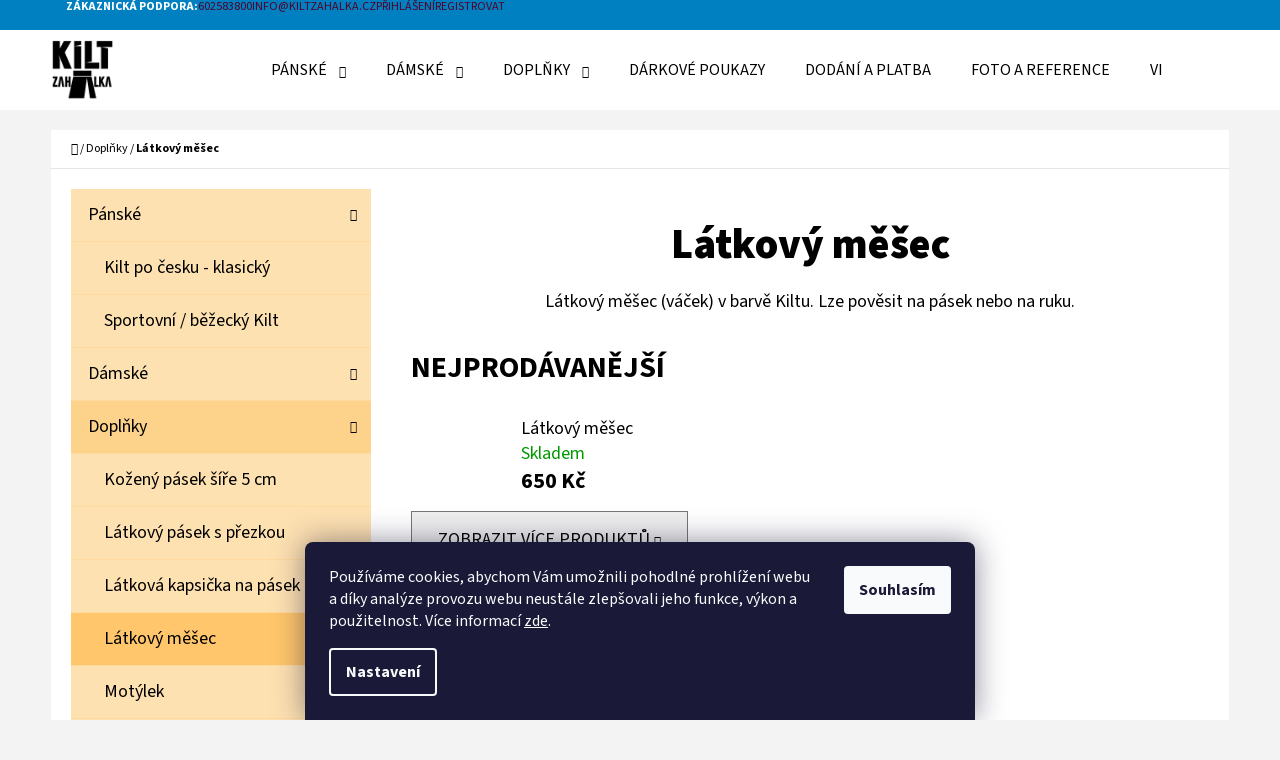

--- FILE ---
content_type: text/html; charset=utf-8
request_url: https://www.kiltzahalka.cz/latkovy-mesec/
body_size: 15101
content:
<!doctype html><html lang="cs" dir="ltr" class="header-background-light external-fonts-loaded"><head><meta charset="utf-8" /><meta name="viewport" content="width=device-width,initial-scale=1" /><title>Látkový měšec - Kilt Zahálka</title><link rel="preconnect" href="https://cdn.myshoptet.com" /><link rel="dns-prefetch" href="https://cdn.myshoptet.com" /><link rel="preload" href="https://cdn.myshoptet.com/prj/dist/master/cms/libs/jquery/jquery-1.11.3.min.js" as="script" /><link href="https://cdn.myshoptet.com/prj/dist/master/cms/templates/frontend_templates/shared/css/font-face/source-sans-3.css" rel="stylesheet"><link href="https://cdn.myshoptet.com/prj/dist/master/shop/dist/font-shoptet-07.css.f1e192a968656344461e.css" rel="stylesheet"><script>
dataLayer = [];
dataLayer.push({'shoptet' : {
    "pageId": 736,
    "pageType": "category",
    "currency": "CZK",
    "currencyInfo": {
        "decimalSeparator": ",",
        "exchangeRate": 1,
        "priceDecimalPlaces": 2,
        "symbol": "K\u010d",
        "symbolLeft": 0,
        "thousandSeparator": " "
    },
    "language": "cs",
    "projectId": 365196,
    "category": {
        "guid": "a8f9b38c-b13c-11ea-a6c2-b8ca3a6063f8",
        "path": "Dopl\u0148ky | L\u00e1tkov\u00fd m\u011b\u0161ec",
        "parentCategoryGuid": "2a648227-d7b1-11e0-9a5c-feab5ed617ed"
    },
    "cartInfo": {
        "id": null,
        "freeShipping": false,
        "freeShippingFrom": 1900,
        "leftToFreeGift": {
            "formattedPrice": "0 K\u010d",
            "priceLeft": 0
        },
        "freeGift": false,
        "leftToFreeShipping": {
            "priceLeft": 1900,
            "dependOnRegion": 0,
            "formattedPrice": "1 900 K\u010d"
        },
        "discountCoupon": [],
        "getNoBillingShippingPrice": {
            "withoutVat": 0,
            "vat": 0,
            "withVat": 0
        },
        "cartItems": [],
        "taxMode": "ORDINARY"
    },
    "cart": [],
    "customer": {
        "priceRatio": 1,
        "priceListId": 1,
        "groupId": null,
        "registered": false,
        "mainAccount": false
    }
}});
dataLayer.push({'cookie_consent' : {
    "marketing": "denied",
    "analytics": "denied"
}});
document.addEventListener('DOMContentLoaded', function() {
    shoptet.consent.onAccept(function(agreements) {
        if (agreements.length == 0) {
            return;
        }
        dataLayer.push({
            'cookie_consent' : {
                'marketing' : (agreements.includes(shoptet.config.cookiesConsentOptPersonalisation)
                    ? 'granted' : 'denied'),
                'analytics': (agreements.includes(shoptet.config.cookiesConsentOptAnalytics)
                    ? 'granted' : 'denied')
            },
            'event': 'cookie_consent'
        });
    });
});
</script>
<meta property="og:type" content="website"><meta property="og:site_name" content="kiltzahalka.cz"><meta property="og:url" content="https://www.kiltzahalka.cz/latkovy-mesec/"><meta property="og:title" content="Látkový měšec - Kilt Zahálka"><meta name="author" content="Kilt Zahálka"><meta name="web_author" content="Shoptet.cz"><meta name="dcterms.rightsHolder" content="www.kiltzahalka.cz"><meta name="robots" content="index,follow"><meta property="og:image" content="https://www.kiltzahalka.cz/user/categories/orig/mesec1.jpg"><meta property="og:description" content="Látkový měšec, Kilt Zahálka"><meta name="description" content="Látkový měšec, Kilt Zahálka"><style>:root {--color-primary: #530127;--color-primary-h: 332;--color-primary-s: 98%;--color-primary-l: 16%;--color-primary-hover: #3b001b;--color-primary-hover-h: 333;--color-primary-hover-s: 100%;--color-primary-hover-l: 12%;--color-secondary: #ffcc00;--color-secondary-h: 48;--color-secondary-s: 100%;--color-secondary-l: 50%;--color-secondary-hover: #cda300;--color-secondary-hover-h: 48;--color-secondary-hover-s: 100%;--color-secondary-hover-l: 40%;--color-tertiary: #0080c0;--color-tertiary-h: 200;--color-tertiary-s: 100%;--color-tertiary-l: 38%;--color-tertiary-hover: #fee1b1;--color-tertiary-hover-h: 37;--color-tertiary-hover-s: 97%;--color-tertiary-hover-l: 85%;--color-header-background: #ffffff;--template-font: "Source Sans 3";--template-headings-font: "Source Sans 3";--header-background-url: url("[data-uri]");--cookies-notice-background: #1A1937;--cookies-notice-color: #F8FAFB;--cookies-notice-button-hover: #f5f5f5;--cookies-notice-link-hover: #27263f;--templates-update-management-preview-mode-content: "Náhled aktualizací šablony je aktivní pro váš prohlížeč."}</style>
    
    <link href="https://cdn.myshoptet.com/prj/dist/master/shop/dist/main-07.less.c8160a44f18ce73c6ada.css" rel="stylesheet" />
            <link href="https://cdn.myshoptet.com/prj/dist/master/shop/dist/mobile-header-v1-07.less.23b2809130373fb5df48.css" rel="stylesheet" />
    
    <script>var shoptet = shoptet || {};</script>
    <script src="https://cdn.myshoptet.com/prj/dist/master/shop/dist/main-3g-header.js.05f199e7fd2450312de2.js"></script>
<!-- User include --><!-- project html code header -->
<!-- Google tag (gtag.js) -->
<script async src="https://www.googletagmanager.com/gtag/js?id=AW-1055946309">
</script>
<script>
  window.dataLayer = window.dataLayer || [];
  function gtag(){dataLayer.push(arguments);}
  gtag('js', new Date());

  gtag('config', 'AW-1055946309');
</script>
<!-- /User include --><link rel="shortcut icon" href="/favicon.ico" type="image/x-icon" /><link rel="canonical" href="https://www.kiltzahalka.cz/latkovy-mesec/" /></head><body class="desktop id-736 in-latkovy-mesec template-07 type-category multiple-columns-body columns-3 ums_forms_redesign--off ums_a11y_category_page--on ums_discussion_rating_forms--off ums_flags_display_unification--on ums_a11y_login--off mobile-header-version-1"><noscript>
    <style>
        #header {
            padding-top: 0;
            position: relative !important;
            top: 0;
        }
        .header-navigation {
            position: relative !important;
        }
        .overall-wrapper {
            margin: 0 !important;
        }
        body:not(.ready) {
            visibility: visible !important;
        }
    </style>
    <div class="no-javascript">
        <div class="no-javascript__title">Musíte změnit nastavení vašeho prohlížeče</div>
        <div class="no-javascript__text">Podívejte se na: <a href="https://www.google.com/support/bin/answer.py?answer=23852">Jak povolit JavaScript ve vašem prohlížeči</a>.</div>
        <div class="no-javascript__text">Pokud používáte software na blokování reklam, může být nutné povolit JavaScript z této stránky.</div>
        <div class="no-javascript__text">Děkujeme.</div>
    </div>
</noscript>

        <div id="fb-root"></div>
        <script>
            window.fbAsyncInit = function() {
                FB.init({
//                    appId            : 'your-app-id',
                    autoLogAppEvents : true,
                    xfbml            : true,
                    version          : 'v19.0'
                });
            };
        </script>
        <script async defer crossorigin="anonymous" src="https://connect.facebook.net/cs_CZ/sdk.js"></script>    <div class="siteCookies siteCookies--bottom siteCookies--dark js-siteCookies" role="dialog" data-testid="cookiesPopup" data-nosnippet>
        <div class="siteCookies__form">
            <div class="siteCookies__content">
                <div class="siteCookies__text">
                    Používáme cookies, abychom Vám umožnili pohodlné prohlížení webu a díky analýze provozu webu neustále zlepšovali jeho funkce, výkon a použitelnost. Více informací <a href="https://365196.myshoptet.com/podminky-ochrany-osobnich-udaju/" target="_blank" rel="noopener noreferrer">zde</a>.
                </div>
                <p class="siteCookies__links">
                    <button class="siteCookies__link js-cookies-settings" aria-label="Nastavení cookies" data-testid="cookiesSettings">Nastavení</button>
                </p>
            </div>
            <div class="siteCookies__buttonWrap">
                                <button class="siteCookies__button js-cookiesConsentSubmit" value="all" aria-label="Přijmout cookies" data-testid="buttonCookiesAccept">Souhlasím</button>
            </div>
        </div>
        <script>
            document.addEventListener("DOMContentLoaded", () => {
                const siteCookies = document.querySelector('.js-siteCookies');
                document.addEventListener("scroll", shoptet.common.throttle(() => {
                    const st = document.documentElement.scrollTop;
                    if (st > 1) {
                        siteCookies.classList.add('siteCookies--scrolled');
                    } else {
                        siteCookies.classList.remove('siteCookies--scrolled');
                    }
                }, 100));
            });
        </script>
    </div>
<a href="#content" class="skip-link sr-only">Přejít na obsah</a><div class="overall-wrapper"><div class="user-action"><div class="container"><div class="user-action-in"><button type="button" class="btn toggle-window-arr hide-content-windows">Zpět <span>do obchodu</span></button><div class="user-action-login"><h2 id="loginHeading">Přihlášení k vašemu účtu</h2><div id="customerLogin"><form action="/action/Customer/Login/" method="post" id="formLoginIncluded" class="csrf-enabled formLogin" data-testid="formLogin"><input type="hidden" name="referer" value="" /><div class="form-group"><div class="input-wrapper email js-validated-element-wrapper no-label"><input type="email" name="email" class="form-control" autofocus placeholder="E-mailová adresa (např. jan@novak.cz)" data-testid="inputEmail" autocomplete="email" required /></div></div><div class="form-group"><div class="input-wrapper password js-validated-element-wrapper no-label"><input type="password" name="password" class="form-control" placeholder="Heslo" data-testid="inputPassword" autocomplete="current-password" required /><span class="no-display">Nemůžete vyplnit toto pole</span><input type="text" name="surname" value="" class="no-display" /></div></div><div class="form-group"><div class="login-wrapper"><button type="submit" class="btn btn-secondary btn-text btn-login" data-testid="buttonSubmit">Přihlásit se</button><div class="password-helper"><a href="/registrace/" class="toggle-window" data-target="register" data-testid="signup" rel="nofollow">Nová registrace</a><a href="/klient/zapomenute-heslo/" rel="nofollow">Zapomenuté heslo</a></div></div></div></form>
</div></div><div class="user-action-register place-registration-here"><h2>Registrace</h2><div class="loader static"></div></div></div>
</div></div><div class="top-navigation-bar" data-testid="topNavigationBar"><div class="container"><div class="top-navigation-bar-left"></div><div class="top-navigation-bar-right"><strong>Zákaznická podpora:</strong><a href="tel:602583800" class="project-phone" aria-label="Zavolat na 602583800" data-testid="contactboxPhone"><span>602583800</span></a><a href="mailto:info@kiltzahalka.cz" class="project-email" data-testid="contactboxEmail"><span>info@kiltzahalka.cz</span></a><a href="/login/?backTo=%2Flatkovy-mesec%2F" class="top-nav-button top-nav-button-login primary login toggle-window" data-target="login" data-testid="signin" rel="nofollow"><span>Přihlášení</span></a><a href="/registrace/" class="top-nav-button top-nav-button-register secondary toggle-window" data-target="register" data-testid="headerSignup" rel="nofollow"><span>Registrovat</span></a></div></div></div>
<header id="header"><div class="container navigation-wrapper"><div class="site-name"><a href="/" data-testid="linkWebsiteLogo"><img src="https://cdn.myshoptet.com/usr/www.kiltzahalka.cz/user/logos/kilt_zah__lka_logo_bw_-_men____-1.jpg" alt="Kilt Zahálka" fetchpriority="low" /></a></div><nav id="navigation" aria-label="Hlavní menu" data-collapsible="true"><div class="navigation-in menu"><ul class="menu-level-1" role="menubar" data-testid="headerMenuItems"><li class="menu-item-706 ext" role="none"><a href="/panske-2/" data-testid="headerMenuItem" role="menuitem" aria-haspopup="true" aria-expanded="false"><b>Pánské</b><span class="submenu-arrow"></span></a><ul class="menu-level-2" aria-label="Pánské" tabindex="-1" role="menu"><li class="menu-item-718" role="none"><a href="/kilt-po-cesku/" data-image="https://cdn.myshoptet.com/usr/www.kiltzahalka.cz/user/categories/thumb/dsc4138-1.jpg" data-testid="headerMenuItem" role="menuitem"><span>Kilt po česku - klasický</span></a>
                        </li><li class="menu-item-721" role="none"><a href="/sportovni-bezecky-kilt/" data-image="https://cdn.myshoptet.com/usr/www.kiltzahalka.cz/user/categories/thumb/sportovn___kilt_-_zelen___kostka.jpg" data-testid="headerMenuItem" role="menuitem"><span>Sportovní / běžecký Kilt</span></a>
                        </li></ul></li>
<li class="menu-item-700 ext" role="none"><a href="/damske/" data-testid="headerMenuItem" role="menuitem" aria-haspopup="true" aria-expanded="false"><b>Dámské</b><span class="submenu-arrow"></span></a><ul class="menu-level-2" aria-label="Dámské" tabindex="-1" role="menu"><li class="menu-item-694" role="none"><a href="/damska-zavinovaci-sukne/" data-image="https://cdn.myshoptet.com/usr/www.kiltzahalka.cz/user/categories/thumb/kilt-damska-suknem1.jpg" data-testid="headerMenuItem" role="menuitem"><span>Zavinovací sukně s páskem</span></a>
                        </li></ul></li>
<li class="menu-item-674 ext" role="none"><a href="/doplnky-2/" data-testid="headerMenuItem" role="menuitem" aria-haspopup="true" aria-expanded="false"><b>Doplňky</b><span class="submenu-arrow"></span></a><ul class="menu-level-2" aria-label="Doplňky" tabindex="-1" role="menu"><li class="menu-item-724" role="none"><a href="/kozeny-pasek/" data-image="https://cdn.myshoptet.com/usr/www.kiltzahalka.cz/user/categories/thumb/pc249751-1.jpg" data-testid="headerMenuItem" role="menuitem"><span>Kožený pásek šíře 5 cm</span></a>
                        </li><li class="menu-item-730" role="none"><a href="/latkovy-pasek-s-prezkou/" data-image="https://cdn.myshoptet.com/usr/www.kiltzahalka.cz/user/categories/thumb/kilt-latkovy-pasek1.jpg" data-testid="headerMenuItem" role="menuitem"><span>Látkový pásek s přezkou</span></a>
                        </li><li class="menu-item-733" role="none"><a href="/latkova-kapsicka/" data-image="https://cdn.myshoptet.com/usr/www.kiltzahalka.cz/user/categories/thumb/img_20220528_093105.jpg" data-testid="headerMenuItem" role="menuitem"><span>Látková kapsička na pásek</span></a>
                        </li><li class="menu-item-736 active" role="none"><a href="/latkovy-mesec/" data-image="https://cdn.myshoptet.com/usr/www.kiltzahalka.cz/user/categories/thumb/mesec1.jpg" data-testid="headerMenuItem" role="menuitem"><span>Látkový měšec</span></a>
                        </li><li class="menu-item-739" role="none"><a href="/motylek/" data-image="https://cdn.myshoptet.com/usr/www.kiltzahalka.cz/user/categories/thumb/dsc4207.jpg" data-testid="headerMenuItem" role="menuitem"><span>Motýlek</span></a>
                        </li><li class="menu-item-742" role="none"><a href="/kvetina-latkova/" data-image="https://cdn.myshoptet.com/usr/www.kiltzahalka.cz/user/categories/thumb/motylek-kytka.jpg" data-testid="headerMenuItem" role="menuitem"><span>Květina látková</span></a>
                        </li><li class="menu-item-786" role="none"><a href="/bosoboty-leguano/" data-image="https://cdn.myshoptet.com/usr/www.kiltzahalka.cz/user/categories/thumb/leguano_aktiv_sonnengelb_01.jpg" data-testid="headerMenuItem" role="menuitem"><span>Bosoboty leguano</span></a>
                        </li></ul></li>
<li class="menu-item-751" role="none"><a href="/darkove-poukazy/" data-testid="headerMenuItem" role="menuitem" aria-expanded="false"><b>Dárkové poukazy</b></a></li>
<li class="menu-item-766" role="none"><a href="/jak-nakupovat/" data-testid="headerMenuItem" role="menuitem" aria-expanded="false"><b>Dodání a platba</b></a></li>
<li class="menu-item-712" role="none"><a href="/reference/" data-testid="headerMenuItem" role="menuitem" aria-expanded="false"><b>FOTO a reference</b></a></li>
<li class="menu-item-757" role="none"><a href="/video-a-clanky/" data-testid="headerMenuItem" role="menuitem" aria-expanded="false"><b>Video a články</b></a></li>
<li class="menu-item-790" role="none"><a href="/seznamme-se/" data-testid="headerMenuItem" role="menuitem" aria-expanded="false"><b>Seznamme se</b></a></li>
<li class="menu-item-793" role="none"><a href="/jak-se-zmerit/" data-testid="headerMenuItem" role="menuitem" aria-expanded="false"><b>Jak se změřit</b></a></li>
<li class="menu-item-760" role="none"><a href="/spolupracujeme-a-podporujeme/" data-testid="headerMenuItem" role="menuitem" aria-expanded="false"><b>Spolupracujeme a podporujeme</b></a></li>
<li class="menu-item-39" role="none"><a href="/obchodni-podminky/" data-testid="headerMenuItem" role="menuitem" aria-expanded="false"><b>Obchodní podmínky</b></a></li>
<li class="menu-item-691" role="none"><a href="/podminky-ochrany-osobnich-udaju/" data-testid="headerMenuItem" role="menuitem" aria-expanded="false"><b>Ochrana osobních údajů</b></a></li>
<li class="menu-item-29" role="none"><a href="/kontakty/" data-testid="headerMenuItem" role="menuitem" aria-expanded="false"><b>Kontakty</b></a></li>
</ul>
    <ul class="navigationActions" role="menu">
                            <li role="none">
                                    <a href="/login/?backTo=%2Flatkovy-mesec%2F" rel="nofollow" data-testid="signin" role="menuitem"><span>Přihlášení</span></a>
                            </li>
                        </ul>
</div><span class="navigation-close"></span></nav><div class="menu-helper" data-testid="hamburgerMenu"><span>Více</span></div>

    <div class="navigation-buttons">
        <a href="#" class="toggle-window" data-target="search" data-testid="linkSearchIcon"><span class="sr-only">Hledat</span></a>
        <a href="/kosik/" class="toggle-window cart-count" data-target="cart" data-testid="headerCart" rel="nofollow" aria-haspopup="dialog" aria-expanded="false" aria-controls="cart-widget"><span class="sr-only">Nákupní košík</span></a>
        <a href="#" class="toggle-window" data-target="navigation" data-testid="hamburgerMenu"><span class="sr-only">Menu</span></a>
    </div>

</div></header><!-- / header -->


<div id="content-wrapper" class="container content-wrapper">
    
                                <div class="breadcrumbs navigation-home-icon-wrapper" itemscope itemtype="https://schema.org/BreadcrumbList">
                                                                            <span id="navigation-first" data-basetitle="Kilt Zahálka" itemprop="itemListElement" itemscope itemtype="https://schema.org/ListItem">
                <a href="/" itemprop="item" class="navigation-home-icon"><span class="sr-only" itemprop="name">Domů</span></a>
                <span class="navigation-bullet">/</span>
                <meta itemprop="position" content="1" />
            </span>
                                <span id="navigation-1" itemprop="itemListElement" itemscope itemtype="https://schema.org/ListItem">
                <a href="/doplnky-2/" itemprop="item" data-testid="breadcrumbsSecondLevel"><span itemprop="name">Doplňky</span></a>
                <span class="navigation-bullet">/</span>
                <meta itemprop="position" content="2" />
            </span>
                                            <span id="navigation-2" itemprop="itemListElement" itemscope itemtype="https://schema.org/ListItem" data-testid="breadcrumbsLastLevel">
                <meta itemprop="item" content="https://www.kiltzahalka.cz/latkovy-mesec/" />
                <meta itemprop="position" content="3" />
                <span itemprop="name" data-title="Látkový měšec">Látkový měšec</span>
            </span>
            </div>
            
    <div class="content-wrapper-in">
                                                <aside class="sidebar sidebar-left"  data-testid="sidebarMenu">
                                                                                                <div class="sidebar-inner">
                                                                                                        <div class="box box-bg-variant box-categories">    <div class="skip-link__wrapper">
        <span id="categories-start" class="skip-link__target js-skip-link__target sr-only" tabindex="-1">&nbsp;</span>
        <a href="#categories-end" class="skip-link skip-link--start sr-only js-skip-link--start">Přeskočit kategorie</a>
    </div>




<div id="categories"><div class="categories cat-01 expandable expanded" id="cat-706"><div class="topic"><a href="/panske-2/">Pánské<span class="cat-trigger">&nbsp;</span></a></div>

                    <ul class=" expanded">
                                        <li >
                <a href="/kilt-po-cesku/">
                    Kilt po česku - klasický
                                    </a>
                                                                </li>
                                <li >
                <a href="/sportovni-bezecky-kilt/">
                    Sportovní / běžecký Kilt
                                    </a>
                                                                </li>
                </ul>
    </div><div class="categories cat-02 expandable external" id="cat-700"><div class="topic"><a href="/damske/">Dámské<span class="cat-trigger">&nbsp;</span></a></div>

    </div><div class="categories cat-01 expandable active expanded" id="cat-674"><div class="topic child-active"><a href="/doplnky-2/">Doplňky<span class="cat-trigger">&nbsp;</span></a></div>

                    <ul class=" active expanded">
                                        <li >
                <a href="/kozeny-pasek/">
                    Kožený pásek šíře 5 cm
                                    </a>
                                                                </li>
                                <li >
                <a href="/latkovy-pasek-s-prezkou/">
                    Látkový pásek s přezkou
                                    </a>
                                                                </li>
                                <li >
                <a href="/latkova-kapsicka/">
                    Látková kapsička na pásek
                                    </a>
                                                                </li>
                                <li class="
                active                                                 ">
                <a href="/latkovy-mesec/">
                    Látkový měšec
                                    </a>
                                                                </li>
                                <li >
                <a href="/motylek/">
                    Motýlek
                                    </a>
                                                                </li>
                                <li >
                <a href="/kvetina-latkova/">
                    Květina látková
                                    </a>
                                                                </li>
                                <li >
                <a href="/bosoboty-leguano/">
                    Bosoboty leguano
                                    </a>
                                                                </li>
                </ul>
    </div><div class="categories cat-02 expanded" id="cat-751"><div class="topic"><a href="/darkove-poukazy/">Dárkové poukazy<span class="cat-trigger">&nbsp;</span></a></div></div></div>

    <div class="skip-link__wrapper">
        <a href="#categories-start" class="skip-link skip-link--end sr-only js-skip-link--end" tabindex="-1" hidden>Přeskočit kategorie</a>
        <span id="categories-end" class="skip-link__target js-skip-link__target sr-only" tabindex="-1">&nbsp;</span>
    </div>
</div>
                                                                        <div class="banner"><div class="banner-wrapper banner31"><a href="https://www.kiltzahalka.cz/reference/" data-ec-promo-id="169" class="extended-empty" ><img data-src="https://cdn.myshoptet.com/usr/www.kiltzahalka.cz/user/banners/foto_a_reference2.jpg?66753bb8" src="data:image/svg+xml,%3Csvg%20width%3D%22315%22%20height%3D%22103%22%20xmlns%3D%22http%3A%2F%2Fwww.w3.org%2F2000%2Fsvg%22%3E%3C%2Fsvg%3E" fetchpriority="low" alt="Foto a reference od zákazníků" width="315" height="103" /><span class="extended-banner-texts"></span></a></div></div>
                                            <div class="banner"><div class="banner-wrapper banner35"><a href="https://www.kiltzahalka.cz/kilt-po-cesku/" data-ec-promo-id="180" class="extended-empty" ><img data-src="https://cdn.myshoptet.com/usr/www.kiltzahalka.cz/user/banners/str__nky_-_obr__zek.jpg?67249627" src="data:image/svg+xml,%3Csvg%20width%3D%22315%22%20height%3D%22206%22%20xmlns%3D%22http%3A%2F%2Fwww.w3.org%2F2000%2Fsvg%22%3E%3C%2Fsvg%3E" fetchpriority="low" alt="Kilt - Originální dárek pro muže" width="315" height="206" /><span class="extended-banner-texts"></span></a></div></div>
                                                                </div>
                                                            </aside>
                            <main id="content" class="content narrow">
                            <div class="category-top">
            <h1 class="category-title" data-testid="titleCategory">Látkový měšec</h1>
            <div class="category-perex">
        <p>Látkový měšec (váček) v barvě Kiltu. Lze pověsit na pásek nebo na ruku.</p>
    </div>
                    
                                
            <div class="products-top-wrapper" aria-labelledby="productsTopHeading">
    <h2 id="productsTopHeading" class="products-top-header">Nejprodávanější</h2>
    <div id="productsTop" class="products products-inline products-top">
        
                    
                                <div class="product active" aria-hidden="false">
    <div class="p" data-micro="product" data-micro-product-id="109" data-testid="productItem">
            <a href="/latkovy-mesec-2/" class="image" aria-hidden="true" tabindex="-1">
        <img src="data:image/svg+xml,%3Csvg%20width%3D%22100%22%20height%3D%22100%22%20xmlns%3D%22http%3A%2F%2Fwww.w3.org%2F2000%2Fsvg%22%3E%3C%2Fsvg%3E" alt="Mesec1" data-micro-image="https://cdn.myshoptet.com/usr/www.kiltzahalka.cz/user/shop/big/109-1_mesec1.jpg?6276b34b" width="100" height="100"  data-src="https://cdn.myshoptet.com/usr/www.kiltzahalka.cz/user/shop/related/109-1_mesec1.jpg?6276b34b" fetchpriority="low" />
                    <meta id="ogImageProducts" property="og:image" content="https://cdn.myshoptet.com/usr/www.kiltzahalka.cz/user/shop/big/109-1_mesec1.jpg?6276b34b" />
                <meta itemprop="image" content="https://cdn.myshoptet.com/usr/www.kiltzahalka.cz/user/shop/big/109-1_mesec1.jpg?6276b34b">
        <div class="extra-flags">
            

    

        </div>
    </a>
        <div class="p-in">
            <div class="p-in-in">
                <a
    href="/latkovy-mesec-2/"
    class="name"
    data-micro="url">
    <span data-micro="name" data-testid="productCardName">
          Látkový měšec    </span>
</a>
                <div class="ratings-wrapper">
                                                                        <div class="availability">
            <span style="color:#009901">
                Skladem            </span>
                                                            </div>
                                    <span class="no-display" data-micro="sku">109</span>
                    </div>
                                            </div>
            

<div class="p-bottom no-buttons">
    <div class="offers" data-micro="offer"
    data-micro-price="650.00"
    data-micro-price-currency="CZK"
            data-micro-availability="https://schema.org/InStock"
    >
        <div class="prices">
            <span class="price-standard-wrapper price-standard-wrapper-placeholder">&nbsp;</span>
    
    
            <div class="price price-final" data-testid="productCardPrice">
        <strong>
                                        650 Kč
                    </strong>
            

        
    </div>
            
</div>
            </div>
</div>
        </div>
    </div>
</div>
    </div>
    <div class="button-wrapper">
        <button class="chevron-after chevron-down-after toggle-top-products btn"
            type="button"
            aria-expanded="false"
            aria-controls="productsTop"
            data-label-show="Zobrazit více produktů"
            data-label-hide="Zobrazit méně produktů">
            Zobrazit více produktů        </button>
    </div>
</div>
    </div>
<div class="category-content-wrapper">
                                        <div id="category-header" class="category-header">
    <div class="listSorting js-listSorting">
        <h2 class="sr-only" id="listSortingHeading">Řazení produktů</h2>
        <ul class="listSorting__controls" aria-labelledby="listSortingHeading">
                                            <li>
                    <button
                        type="button"
                        id="listSortingControl-price"
                        class="listSorting__control listSorting__control--current"
                        data-sort="price"
                        data-url="https://www.kiltzahalka.cz/latkovy-mesec/?order=price"
                        aria-label="Nejlevnější - Aktuálně nastavené řazení" aria-disabled="true">
                        Nejlevnější
                    </button>
                </li>
                                            <li>
                    <button
                        type="button"
                        id="listSortingControl--price"
                        class="listSorting__control"
                        data-sort="-price"
                        data-url="https://www.kiltzahalka.cz/latkovy-mesec/?order=-price"
                        >
                        Nejdražší
                    </button>
                </li>
                                            <li>
                    <button
                        type="button"
                        id="listSortingControl-bestseller"
                        class="listSorting__control"
                        data-sort="bestseller"
                        data-url="https://www.kiltzahalka.cz/latkovy-mesec/?order=bestseller"
                        >
                        Nejprodávanější
                    </button>
                </li>
                                            <li>
                    <button
                        type="button"
                        id="listSortingControl-name"
                        class="listSorting__control"
                        data-sort="name"
                        data-url="https://www.kiltzahalka.cz/latkovy-mesec/?order=name"
                        >
                        Abecedně
                    </button>
                </li>
                    </ul>
    </div>

    </div>
                            <div id="filters-wrapper"><div id="filters-default-position" data-filters-default-position="trash"></div><div class="filters-wrapper"><div class="filters-unveil-button-wrapper" data-testid='buttonOpenFilter'><a href="#" class="btn btn-default unveil-button" data-unveil="filters" data-text="Zavřít filtr">Otevřít filtr </a></div><div id="filters" class="filters"><div class="slider-wrapper"><h4><span>Cena</span></h4><div class="slider-header"><span class="from"><span id="min">650</span> Kč</span><span class="to"><span id="max">651</span> Kč</span></div><div class="slider-content"><div id="slider" class="param-price-filter"></div></div><span id="currencyExchangeRate" class="no-display">1</span><span id="categoryMinValue" class="no-display">650</span><span id="categoryMaxValue" class="no-display">651</span></div><form action="/action/ProductsListing/setPriceFilter/" method="post" id="price-filter-form"><fieldset id="price-filter"><input type="hidden" value="650" name="priceMin" id="price-value-min" /><input type="hidden" value="651" name="priceMax" id="price-value-max" /><input type="hidden" name="referer" value="/latkovy-mesec/" /></fieldset></form><div class="filter-sections"></div></div></div></div>
        
        <h2 id="productsListHeading" class="sr-only" tabindex="-1">Výpis produktů</h2>

        <div id="products" class="products products-page products-block" data-testid="productCards">
                            
    
                
                                                            <div class="product">
    <div class="p" data-micro="product" data-micro-product-id="109" data-micro-identifier="51466502-b4b0-11ea-a13c-0cc47a6c9370" data-testid="productItem">
                    <a href="/latkovy-mesec-2/" class="image">
                <img src="https://cdn.myshoptet.com/usr/www.kiltzahalka.cz/user/shop/detail/109-1_mesec1.jpg?6276b34b
" alt="Mesec1" data-micro-image="https://cdn.myshoptet.com/usr/www.kiltzahalka.cz/user/shop/big/109-1_mesec1.jpg?6276b34b" width="423" height="318"  fetchpriority="high" />
                                    <meta id="ogImage" property="og:image" content="https://cdn.myshoptet.com/usr/www.kiltzahalka.cz/user/shop/big/109-1_mesec1.jpg?6276b34b" />
                                                                                                                                    
            </a>
        
        <div class="p-in">

            <div class="p-in-in">
                <a href="/latkovy-mesec-2/" class="name" data-micro="url">
                    <span data-micro="name" data-testid="productCardName">
                          Látkový měšec                    </span>
                </a>
                
                            </div>

            <div class="p-bottom">
                
                <div data-micro="offer"
    data-micro-price="650.00"
    data-micro-price-currency="CZK"
            data-micro-availability="https://schema.org/InStock"
    >
                    <div class="prices">
                                                                                
                                <span class="price-standard-wrapper">&nbsp;</span>
                            
                        
                        
                        
                                <div class="price price-final" data-testid="productCardPrice">
        <strong>
                                        650 Kč
                    </strong>
            

        
    </div>
                                                    

                        
                                                    

                    </div>

                    

                                            <div class="p-tools">
                                                            <form action="/action/Cart/addCartItem/" method="post" class="pr-action csrf-enabled">
                                    <input type="hidden" name="language" value="cs" />
                                                                            <input type="hidden" name="priceId" value="118" />
                                                                        <input type="hidden" name="productId" value="109" />
                                                                            
<span class="quantity">
    <span
        class="increase-tooltip js-increase-tooltip"
        data-trigger="manual"
        data-container="body"
        data-original-title="Není možné zakoupit více než 9999 ks."
        aria-hidden="true"
        role="tooltip"
        data-testid="tooltip">
    </span>

    <span
        class="decrease-tooltip js-decrease-tooltip"
        data-trigger="manual"
        data-container="body"
        data-original-title="Minimální množství, které lze zakoupit, je 1 ks."
        aria-hidden="true"
        role="tooltip"
        data-testid="tooltip">
    </span>
    <label>
        <input
            type="number"
            name="amount"
            value="1"
            class="amount"
            autocomplete="off"
            data-decimals="0"
                        step="1"
            min="1"
            max="9999"
            aria-label="Množství"
            data-testid="cartAmount"/>
    </label>

    <button
        class="increase"
        type="button"
        aria-label="Zvýšit množství o 1"
        data-testid="increase">
            <span class="increase__sign">&plus;</span>
    </button>

    <button
        class="decrease"
        type="button"
        aria-label="Snížit množství o 1"
        data-testid="decrease">
            <span class="decrease__sign">&minus;</span>
    </button>
</span>
                                                                        <button type="submit" class="btn btn-cart add-to-cart-button" data-testid="buttonAddToCart" aria-label="Do košíku Látkový měšec"><span class="sr-only">Do košíku</span></button>
                                </form>
                                                                                    
                                                                                            <a href="/latkovy-mesec-2/" class="btn btn-primary" aria-hidden="true" tabindex="-1">Detail</a>
                                                    </div>
                    
                                                        

                </div>

            </div>

        </div>

        

                    <span class="no-display" data-micro="sku">109</span>
    
    </div>
</div>
                        </div>
        <div class="listingControls" aria-labelledby="listingControlsHeading">
    <h3 id="listingControlsHeading" class="sr-only">Ovládací prvky výpisu</h3>

    
    <div class="itemsTotal">
        <strong>1</strong> položek celkem    </div>

    </div>
        </div>
                    </main>
    </div>
    
                                
    
                    <div id="cart-widget" class="content-window cart-window" role="dialog" aria-hidden="true">
                <div class="content-window-in cart-window-in">
                                <button type="button" class="btn toggle-window-arr toggle-window" data-target="cart" data-testid="backToShop" aria-controls="cart-widget">Zpět <span>do obchodu</span></button>
                        <div class="container place-cart-here">
                        <div class="loader-overlay">
                            <div class="loader"></div>
                        </div>
                    </div>
                </div>
            </div>
            <div class="content-window search-window" itemscope itemtype="https://schema.org/WebSite">
                <meta itemprop="headline" content="Látkový měšec"/><meta itemprop="url" content="https://www.kiltzahalka.cz"/><meta itemprop="text" content="Látkový měšec, Kilt Zahálka"/>                <div class="content-window-in search-window-in">
                                <button type="button" class="btn toggle-window-arr toggle-window" data-target="search" data-testid="backToShop" aria-controls="cart-widget">Zpět <span>do obchodu</span></button>
                        <div class="container">
                        <div class="search"><h2>Co potřebujete najít?</h2><form action="/action/ProductSearch/prepareString/" method="post"
    id="formSearchForm" class="search-form compact-form js-search-main"
    itemprop="potentialAction" itemscope itemtype="https://schema.org/SearchAction" data-testid="searchForm">
    <fieldset>
        <meta itemprop="target"
            content="https://www.kiltzahalka.cz/vyhledavani/?string={string}"/>
        <input type="hidden" name="language" value="cs"/>
        
            
<input
    type="search"
    name="string"
        class="query-input form-control search-input js-search-input lg"
    placeholder="Napište, co hledáte"
    autocomplete="off"
    required
    itemprop="query-input"
    aria-label="Vyhledávání"
    data-testid="searchInput"
>
            <button type="submit" class="btn btn-default btn-arrow-right btn-lg" data-testid="searchBtn"><span class="sr-only">Hledat</span></button>
        
    </fieldset>
</form>
<h3>Doporučujeme</h3><div class="recommended-products"><div class="row active"><div class="col-sm-4"><a href="/kilt-po-cesku-cervena-kostka/" class="recommended-product"><img src="data:image/svg+xml,%3Csvg%20width%3D%22100%22%20height%3D%22100%22%20xmlns%3D%22http%3A%2F%2Fwww.w3.org%2F2000%2Fsvg%22%3E%3C%2Fsvg%3E" alt="Kilt červená kostka" width="100" height="100"  data-src="https://cdn.myshoptet.com/usr/www.kiltzahalka.cz/user/shop/related/91-6_kilt-cervena-kostka.jpg?6276b34b" fetchpriority="low" />                        <span class="p-bottom">
                            <strong class="name" data-testid="productCardName">  Kilt po česku - červená kostka</strong>

                                                            <strong class="price price-final" data-testid="productCardPrice">3 290 Kč</strong>
                            
                                                    </span>
</a></div><div class="col-sm-4"><a href="/kilt-po-cesku-maskac/" class="recommended-product"><img src="data:image/svg+xml,%3Csvg%20width%3D%22100%22%20height%3D%22100%22%20xmlns%3D%22http%3A%2F%2Fwww.w3.org%2F2000%2Fsvg%22%3E%3C%2Fsvg%3E" alt="Kilt po česku - maskáč" width="100" height="100"  data-src="https://cdn.myshoptet.com/usr/www.kiltzahalka.cz/user/shop/related/154_kilt-po-cesku-maskac.jpg?66accd2a" fetchpriority="low" />                        <span class="p-bottom">
                            <strong class="name" data-testid="productCardName">  Kilt po česku - maskáč</strong>

                                                            <strong class="price price-final" data-testid="productCardPrice">3 290 Kč</strong>
                            
                                                    </span>
</a></div><div class="col-sm-4 active"><a href="/sportovni-kilt-maskac/" class="recommended-product"><img src="data:image/svg+xml,%3Csvg%20width%3D%22100%22%20height%3D%22100%22%20xmlns%3D%22http%3A%2F%2Fwww.w3.org%2F2000%2Fsvg%22%3E%3C%2Fsvg%3E" alt="Sportovní Kilt - maskáč" width="100" height="100"  data-src="https://cdn.myshoptet.com/usr/www.kiltzahalka.cz/user/shop/related/151-1_sportovni-kilt-maskac.jpg?6684fff7" fetchpriority="low" />                        <span class="p-bottom">
                            <strong class="name" data-testid="productCardName">  Sportovní Kilt - maskáč</strong>

                                                            <strong class="price price-final" data-testid="productCardPrice">2 290 Kč</strong>
                            
                                                    </span>
</a></div></div><div class="row"><div class="col-sm-4"><a href="/sportovni-kilt-cerna-kostka/" class="recommended-product"><img src="data:image/svg+xml,%3Csvg%20width%3D%22100%22%20height%3D%22100%22%20xmlns%3D%22http%3A%2F%2Fwww.w3.org%2F2000%2Fsvg%22%3E%3C%2Fsvg%3E" alt="Sportovní Kilt - černá kostka" width="100" height="100"  data-src="https://cdn.myshoptet.com/usr/www.kiltzahalka.cz/user/shop/related/148-4_sportovni-kilt-cerna-kostka.jpg?6620057a" fetchpriority="low" />                        <span class="p-bottom">
                            <strong class="name" data-testid="productCardName">  Sportovní Kilt - černá kostka</strong>

                                                            <strong class="price price-final" data-testid="productCardPrice">2 290 Kč</strong>
                            
                                                    </span>
</a></div><div class="col-sm-4"><a href="/kilt-po-cesku-cerna-kostka/" class="recommended-product"><img src="data:image/svg+xml,%3Csvg%20width%3D%22100%22%20height%3D%22100%22%20xmlns%3D%22http%3A%2F%2Fwww.w3.org%2F2000%2Fsvg%22%3E%3C%2Fsvg%3E" alt="Kilt po česku - černá kostka" width="100" height="100"  data-src="https://cdn.myshoptet.com/usr/www.kiltzahalka.cz/user/shop/related/145-5_kilt-po-cesku-cerna-kostka.jpg?661cee86" fetchpriority="low" />                        <span class="p-bottom">
                            <strong class="name" data-testid="productCardName">  Kilt po česku - černá kostka</strong>

                                                            <strong class="price price-final" data-testid="productCardPrice">3 290 Kč</strong>
                            
                                                    </span>
</a></div></div></div></div>
                    </div>
                </div>
            </div>
            
</div>
        
        
                            <footer id="footer">
                    <h2 class="sr-only">Zápatí</h2>
                    
                        <div class="container system-footer">
                            <div class="footer-left">
                                
                                                                                                                <ul class="footer-links" data-editorid="footerLinks">
            <li class="footer-link">
            <a href="https://www.kiltzahalka.cz/obchodni-podminky/">
Obchodní podmínky
</a>
        </li>
            <li class="footer-link">
            <a href="https://www.kiltzahalka.cz/podminky-ochrany-osobnich-udaju/">
Ochrana osobních údajů
</a>
        </li>
            <li class="footer-link">
            <a href="https://www.kiltzahalka.cz/jak-nakupovat/">
Jak nakupovat - dodání a platba
</a>
        </li>
            <li class="footer-link">
            <a href="https://www.kiltzahalka.cz/kontakty/">
Kontakty
</a>
        </li>
    </ul>
                                                                    
                            </div>
                            <div class="footer-right">
                                <div class="social-icons">
            <a href="https://www.facebook.com/Kilt-po-cesku-277923099231888/" class="social-icon facebook" target="_blank" data-testid="contactboxFacebook"><span class="sr-only">Facebook</span></a>
                <a href="https://www.instagram.com/tomaszah/" class="social-icon instagram" target="_blank" data-testid="contactboxInstagram"><span class="sr-only">Instagram</span></a>
                        </div>
                            </div>
                        </div>
                    
                                                            
                                                                    
                    
                        <div class="container footer-bottom">
                            <span id="signature" style="display: inline-block !important; visibility: visible !important;"><a href="https://www.shoptet.cz/?utm_source=footer&utm_medium=link&utm_campaign=create_by_shoptet" class="image" target="_blank"><img src="data:image/svg+xml,%3Csvg%20width%3D%2217%22%20height%3D%2217%22%20xmlns%3D%22http%3A%2F%2Fwww.w3.org%2F2000%2Fsvg%22%3E%3C%2Fsvg%3E" data-src="https://cdn.myshoptet.com/prj/dist/master/cms/img/common/logo/shoptetLogo.svg" width="17" height="17" alt="Shoptet" class="vam" fetchpriority="low" /></a><a href="https://www.shoptet.cz/?utm_source=footer&utm_medium=link&utm_campaign=create_by_shoptet" class="title" target="_blank">Vytvořil Shoptet</a></span>
                            <span class="copyright" data-testid="textCopyright">
                                Copyright 2025 <strong>Kilt Zahálka</strong>. Všechna práva vyhrazena.                                                            </span>
                        </div>
                    
                    
                                            
                </footer>
                <!-- / footer -->
                    
        </div>
        <!-- / overall-wrapper -->

                    <script src="https://cdn.myshoptet.com/prj/dist/master/cms/libs/jquery/jquery-1.11.3.min.js"></script>
                <script>var shoptet = shoptet || {};shoptet.abilities = {"about":{"generation":3,"id":"07"},"config":{"category":{"product":{"image_size":"detail"}},"navigation_breakpoint":991,"number_of_active_related_products":2,"product_slider":{"autoplay":false,"autoplay_speed":3000,"loop":true,"navigation":true,"pagination":true,"shadow_size":0}},"elements":{"recapitulation_in_checkout":true},"feature":{"directional_thumbnails":true,"extended_ajax_cart":true,"extended_search_whisperer":false,"fixed_header":true,"images_in_menu":false,"product_slider":false,"simple_ajax_cart":false,"smart_labels":false,"tabs_accordion":false,"tabs_responsive":false,"top_navigation_menu":false,"user_action_fullscreen":true}};shoptet.design = {"template":{"name":"Techno","colorVariant":"07-eight"},"layout":{"homepage":"catalog3","subPage":"catalog3","productDetail":"catalog3"},"colorScheme":{"conversionColor":"#ffcc00","conversionColorHover":"#cda300","color1":"#530127","color2":"#3b001b","color3":"#0080c0","color4":"#fee1b1"},"fonts":{"heading":"Source Sans 3","text":"Source Sans 3"},"header":{"backgroundImage":"https:\/\/www.kiltzahalka.czdata:image\/gif;base64,R0lGODlhAQABAIAAAAAAAP\/\/\/yH5BAEAAAAALAAAAAABAAEAAAIBRAA7","image":null,"logo":"https:\/\/www.kiltzahalka.czuser\/logos\/kilt_zah__lka_logo_bw_-_men____-1.jpg","color":"#ffffff"},"background":{"enabled":false,"color":null,"image":null}};shoptet.config = {};shoptet.events = {};shoptet.runtime = {};shoptet.content = shoptet.content || {};shoptet.updates = {};shoptet.messages = [];shoptet.messages['lightboxImg'] = "Obrázek";shoptet.messages['lightboxOf'] = "z";shoptet.messages['more'] = "Více";shoptet.messages['cancel'] = "Zrušit";shoptet.messages['removedItem'] = "Položka byla odstraněna z košíku.";shoptet.messages['discountCouponWarning'] = "Zapomněli jste uplatnit slevový kupón. Pro pokračování jej uplatněte pomocí tlačítka vedle vstupního pole, nebo jej smažte.";shoptet.messages['charsNeeded'] = "Prosím, použijte minimálně 3 znaky!";shoptet.messages['invalidCompanyId'] = "Neplané IČ, povoleny jsou pouze číslice";shoptet.messages['needHelp'] = "Potřebujete pomoc?";shoptet.messages['showContacts'] = "Zobrazit kontakty";shoptet.messages['hideContacts'] = "Skrýt kontakty";shoptet.messages['ajaxError'] = "Došlo k chybě; obnovte prosím stránku a zkuste to znovu.";shoptet.messages['variantWarning'] = "Zvolte prosím variantu produktu.";shoptet.messages['chooseVariant'] = "Zvolte variantu";shoptet.messages['unavailableVariant'] = "Tato varianta není dostupná a není možné ji objednat.";shoptet.messages['withVat'] = "včetně DPH";shoptet.messages['withoutVat'] = "bez DPH";shoptet.messages['toCart'] = "Do košíku";shoptet.messages['emptyCart'] = "Prázdný košík";shoptet.messages['change'] = "Změnit";shoptet.messages['chosenBranch'] = "Zvolená pobočka";shoptet.messages['validatorRequired'] = "Povinné pole";shoptet.messages['validatorEmail'] = "Prosím vložte platnou e-mailovou adresu";shoptet.messages['validatorUrl'] = "Prosím vložte platnou URL adresu";shoptet.messages['validatorDate'] = "Prosím vložte platné datum";shoptet.messages['validatorNumber'] = "Vložte číslo";shoptet.messages['validatorDigits'] = "Prosím vložte pouze číslice";shoptet.messages['validatorCheckbox'] = "Zadejte prosím všechna povinná pole";shoptet.messages['validatorConsent'] = "Bez souhlasu nelze odeslat.";shoptet.messages['validatorPassword'] = "Hesla se neshodují";shoptet.messages['validatorInvalidPhoneNumber'] = "Vyplňte prosím platné telefonní číslo bez předvolby.";shoptet.messages['validatorInvalidPhoneNumberSuggestedRegion'] = "Neplatné číslo — navržený region: %1";shoptet.messages['validatorInvalidCompanyId'] = "Neplatné IČ, musí být ve tvaru jako %1";shoptet.messages['validatorFullName'] = "Nezapomněli jste příjmení?";shoptet.messages['validatorHouseNumber'] = "Prosím zadejte správné číslo domu";shoptet.messages['validatorZipCode'] = "Zadané PSČ neodpovídá zvolené zemi";shoptet.messages['validatorShortPhoneNumber'] = "Telefonní číslo musí mít min. 8 znaků";shoptet.messages['choose-personal-collection'] = "Prosím vyberte místo doručení u osobního odběru, není zvoleno.";shoptet.messages['choose-external-shipping'] = "Upřesněte prosím vybraný způsob dopravy";shoptet.messages['choose-ceska-posta'] = "Pobočka České Pošty není určena, zvolte prosím některou";shoptet.messages['choose-hupostPostaPont'] = "Pobočka Maďarské pošty není vybrána, zvolte prosím nějakou";shoptet.messages['choose-postSk'] = "Pobočka Slovenské pošty není zvolena, vyberte prosím některou";shoptet.messages['choose-ulozenka'] = "Pobočka Uloženky nebyla zvolena, prosím vyberte některou";shoptet.messages['choose-zasilkovna'] = "Pobočka Zásilkovny nebyla zvolena, prosím vyberte některou";shoptet.messages['choose-ppl-cz'] = "Pobočka PPL ParcelShop nebyla vybrána, vyberte prosím jednu";shoptet.messages['choose-glsCz'] = "Pobočka GLS ParcelShop nebyla zvolena, prosím vyberte některou";shoptet.messages['choose-dpd-cz'] = "Ani jedna z poboček služby DPD Parcel Shop nebyla zvolená, prosím vyberte si jednu z možností.";shoptet.messages['watchdogType'] = "Je zapotřebí vybrat jednu z možností u sledování produktu.";shoptet.messages['watchdog-consent-required'] = "Musíte zaškrtnout všechny povinné souhlasy";shoptet.messages['watchdogEmailEmpty'] = "Prosím vyplňte e-mail";shoptet.messages['privacyPolicy'] = 'Musíte souhlasit s ochranou osobních údajů';shoptet.messages['amountChanged'] = '(množství bylo změněno)';shoptet.messages['unavailableCombination'] = 'Není k dispozici v této kombinaci';shoptet.messages['specifyShippingMethod'] = 'Upřesněte dopravu';shoptet.messages['PIScountryOptionMoreBanks'] = 'Možnost platby z %1 bank';shoptet.messages['PIScountryOptionOneBank'] = 'Možnost platby z 1 banky';shoptet.messages['PIScurrencyInfoCZK'] = 'V měně CZK lze zaplatit pouze prostřednictvím českých bank.';shoptet.messages['PIScurrencyInfoHUF'] = 'V měně HUF lze zaplatit pouze prostřednictvím maďarských bank.';shoptet.messages['validatorVatIdWaiting'] = "Ověřujeme";shoptet.messages['validatorVatIdValid'] = "Ověřeno";shoptet.messages['validatorVatIdInvalid'] = "DIČ se nepodařilo ověřit, i přesto můžete objednávku dokončit";shoptet.messages['validatorVatIdInvalidOrderForbid'] = "Zadané DIČ nelze nyní ověřit, protože služba ověřování je dočasně nedostupná. Zkuste opakovat zadání později, nebo DIČ vymažte s vaši objednávku dokončete v režimu OSS. Případně kontaktujte prodejce.";shoptet.messages['validatorVatIdInvalidOssRegime'] = "Zadané DIČ nemůže být ověřeno, protože služba ověřování je dočasně nedostupná. Vaše objednávka bude dokončena v režimu OSS. Případně kontaktujte prodejce.";shoptet.messages['previous'] = "Předchozí";shoptet.messages['next'] = "Následující";shoptet.messages['close'] = "Zavřít";shoptet.messages['imageWithoutAlt'] = "Tento obrázek nemá popisek";shoptet.messages['newQuantity'] = "Nové množství:";shoptet.messages['currentQuantity'] = "Aktuální množství:";shoptet.messages['quantityRange'] = "Prosím vložte číslo v rozmezí %1 a %2";shoptet.messages['skipped'] = "Přeskočeno";shoptet.messages.validator = {};shoptet.messages.validator.nameRequired = "Zadejte jméno a příjmení.";shoptet.messages.validator.emailRequired = "Zadejte e-mailovou adresu (např. jan.novak@example.com).";shoptet.messages.validator.phoneRequired = "Zadejte telefonní číslo.";shoptet.messages.validator.messageRequired = "Napište komentář.";shoptet.messages.validator.descriptionRequired = shoptet.messages.validator.messageRequired;shoptet.messages.validator.captchaRequired = "Vyplňte bezpečnostní kontrolu.";shoptet.messages.validator.consentsRequired = "Potvrďte svůj souhlas.";shoptet.messages.validator.scoreRequired = "Zadejte počet hvězdiček.";shoptet.messages.validator.passwordRequired = "Zadejte heslo, které bude obsahovat min. 4 znaky.";shoptet.messages.validator.passwordAgainRequired = shoptet.messages.validator.passwordRequired;shoptet.messages.validator.currentPasswordRequired = shoptet.messages.validator.passwordRequired;shoptet.messages.validator.birthdateRequired = "Zadejte datum narození.";shoptet.messages.validator.billFullNameRequired = "Zadejte jméno a příjmení.";shoptet.messages.validator.deliveryFullNameRequired = shoptet.messages.validator.billFullNameRequired;shoptet.messages.validator.billStreetRequired = "Zadejte název ulice.";shoptet.messages.validator.deliveryStreetRequired = shoptet.messages.validator.billStreetRequired;shoptet.messages.validator.billHouseNumberRequired = "Zadejte číslo domu.";shoptet.messages.validator.deliveryHouseNumberRequired = shoptet.messages.validator.billHouseNumberRequired;shoptet.messages.validator.billZipRequired = "Zadejte PSČ.";shoptet.messages.validator.deliveryZipRequired = shoptet.messages.validator.billZipRequired;shoptet.messages.validator.billCityRequired = "Zadejte název města.";shoptet.messages.validator.deliveryCityRequired = shoptet.messages.validator.billCityRequired;shoptet.messages.validator.companyIdRequired = "Zadejte IČ.";shoptet.messages.validator.vatIdRequired = "Zadejte DIČ.";shoptet.messages.validator.billCompanyRequired = "Zadejte název společnosti.";shoptet.messages['loading'] = "Načítám…";shoptet.messages['stillLoading'] = "Stále načítám…";shoptet.messages['loadingFailed'] = "Načtení se nezdařilo. Zkuste to znovu.";shoptet.messages['productsSorted'] = "Produkty seřazeny.";shoptet.messages['formLoadingFailed'] = "Formulář se nepodařilo načíst. Zkuste to prosím znovu.";shoptet.messages.moreInfo = "Více informací";shoptet.config.orderingProcess = {active: false,step: false};shoptet.config.documentsRounding = '3';shoptet.config.documentPriceDecimalPlaces = '0';shoptet.config.thousandSeparator = ' ';shoptet.config.decSeparator = ',';shoptet.config.decPlaces = '2';shoptet.config.decPlacesSystemDefault = '2';shoptet.config.currencySymbol = 'Kč';shoptet.config.currencySymbolLeft = '0';shoptet.config.defaultVatIncluded = 1;shoptet.config.defaultProductMaxAmount = 9999;shoptet.config.inStockAvailabilityId = -1;shoptet.config.defaultProductMaxAmount = 9999;shoptet.config.inStockAvailabilityId = -1;shoptet.config.cartActionUrl = '/action/Cart';shoptet.config.advancedOrderUrl = '/action/Cart/GetExtendedOrder/';shoptet.config.cartContentUrl = '/action/Cart/GetCartContent/';shoptet.config.stockAmountUrl = '/action/ProductStockAmount/';shoptet.config.addToCartUrl = '/action/Cart/addCartItem/';shoptet.config.removeFromCartUrl = '/action/Cart/deleteCartItem/';shoptet.config.updateCartUrl = '/action/Cart/setCartItemAmount/';shoptet.config.addDiscountCouponUrl = '/action/Cart/addDiscountCoupon/';shoptet.config.setSelectedGiftUrl = '/action/Cart/setSelectedGift/';shoptet.config.rateProduct = '/action/ProductDetail/RateProduct/';shoptet.config.customerDataUrl = '/action/OrderingProcess/step2CustomerAjax/';shoptet.config.registerUrl = '/registrace/';shoptet.config.agreementCookieName = 'site-agreement';shoptet.config.cookiesConsentUrl = '/action/CustomerCookieConsent/';shoptet.config.cookiesConsentIsActive = 1;shoptet.config.cookiesConsentOptAnalytics = 'analytics';shoptet.config.cookiesConsentOptPersonalisation = 'personalisation';shoptet.config.cookiesConsentOptNone = 'none';shoptet.config.cookiesConsentRefuseDuration = 7;shoptet.config.cookiesConsentName = 'CookiesConsent';shoptet.config.agreementCookieExpire = 30;shoptet.config.cookiesConsentSettingsUrl = '/cookies-settings/';shoptet.config.fonts = {"google":{"attributes":"300,400,700,900:latin-ext","families":["Source Sans 3"],"urls":["https:\/\/cdn.myshoptet.com\/prj\/dist\/master\/cms\/templates\/frontend_templates\/shared\/css\/font-face\/source-sans-3.css"]},"custom":{"families":["shoptet"],"urls":["https:\/\/cdn.myshoptet.com\/prj\/dist\/master\/shop\/dist\/font-shoptet-07.css.f1e192a968656344461e.css"]}};shoptet.config.mobileHeaderVersion = '1';shoptet.config.fbCAPIEnabled = false;shoptet.config.fbPixelEnabled = false;shoptet.config.fbCAPIUrl = '/action/FacebookCAPI/';shoptet.content.regexp = /strana-[0-9]+[\/]/g;shoptet.content.colorboxHeader = '<div class="colorbox-html-content">';shoptet.content.colorboxFooter = '</div>';shoptet.customer = {};shoptet.csrf = shoptet.csrf || {};shoptet.csrf.token = 'csrf_b1Wt2dgk915b6f49b49d9fd9';shoptet.csrf.invalidTokenModal = '<div><h2>Přihlaste se prosím znovu</h2><p>Omlouváme se, ale Váš CSRF token pravděpodobně vypršel. Abychom mohli udržet Vaši bezpečnost na co největší úrovni potřebujeme, abyste se znovu přihlásili.</p><p>Děkujeme za pochopení.</p><div><a href="/login/?backTo=%2Flatkovy-mesec%2F">Přihlášení</a></div></div> ';shoptet.csrf.formsSelector = 'csrf-enabled';shoptet.csrf.submitListener = true;shoptet.csrf.validateURL = '/action/ValidateCSRFToken/Index/';shoptet.csrf.refreshURL = '/action/RefreshCSRFTokenNew/Index/';shoptet.csrf.enabled = true;shoptet.config.googleAnalytics ||= {};shoptet.config.googleAnalytics.isGa4Enabled = true;shoptet.config.googleAnalytics.route ||= {};shoptet.config.googleAnalytics.route.ua = "UA";shoptet.config.googleAnalytics.route.ga4 = "GA4";shoptet.config.ums_a11y_category_page = true;shoptet.config.discussion_rating_forms = false;shoptet.config.ums_forms_redesign = false;shoptet.config.showPriceWithoutVat = '';shoptet.config.ums_a11y_login = false;</script>
        
        
        
        

                    <script src="https://cdn.myshoptet.com/prj/dist/master/shop/dist/main-3g.js.d30081754cb01c7aa255.js"></script>
    <script src="https://cdn.myshoptet.com/prj/dist/master/cms/templates/frontend_templates/shared/js/jqueryui/i18n/datepicker-cs.js"></script>
        
<script>if (window.self !== window.top) {const script = document.createElement('script');script.type = 'module';script.src = "https://cdn.myshoptet.com/prj/dist/master/shop/dist/editorPreview.js.e7168e827271d1c16a1d.js";document.body.appendChild(script);}</script>                        
                                                    <!-- User include -->
        <div class="container">
            
        </div>
        <!-- /User include -->

        
        
        
        <div class="messages">
            
        </div>

        <div id="screen-reader-announcer" class="sr-only" aria-live="polite" aria-atomic="true"></div>

            <script id="trackingScript" data-products='{"products":{"118":{"content_category":"Doplňky \/ Látkový měšec","content_type":"product","content_name":"Látkový měšec","base_name":"Látkový měšec","variant":null,"manufacturer":null,"content_ids":["109"],"guid":"51466502-b4b0-11ea-a13c-0cc47a6c9370","visibility":1,"value":"650","valueWoVat":"537.19","facebookPixelVat":false,"currency":"CZK","base_id":109,"category_path":["Doplňky"]},"100":{"content_category":"Doplňky \/ Látkový měšec","content_type":"product","content_name":"Kilt po česku - červená kostka","base_name":"Kilt po česku - červená kostka","variant":null,"manufacturer":null,"content_ids":["68"],"guid":null,"visibility":1,"value":"3290","valueWoVat":"2719.01","facebookPixelVat":false,"currency":"CZK","base_id":91,"category_path":["Pánské","Kilt po česku - klasický"]},"160":{"content_category":"Doplňky \/ Látkový měšec","content_type":"product","content_name":"Kilt po česku - maskáč","base_name":"Kilt po česku - maskáč","variant":null,"manufacturer":null,"content_ids":["132"],"guid":null,"visibility":1,"value":"3290","valueWoVat":"2719.01","facebookPixelVat":false,"currency":"CZK","base_id":154,"category_path":["Pánské","Kilt po česku - klasický"]},"157":{"content_category":"Doplňky \/ Látkový měšec","content_type":"product","content_name":"Sportovní Kilt - maskáč","base_name":"Sportovní Kilt - maskáč","variant":null,"manufacturer":null,"content_ids":["131"],"guid":null,"visibility":1,"value":"2290","valueWoVat":"1892.56","facebookPixelVat":false,"currency":"CZK","base_id":151,"category_path":["Pánské"]},"154":{"content_category":"Doplňky \/ Látkový měšec","content_type":"product","content_name":"Sportovní Kilt - černá kostka","base_name":"Sportovní Kilt - černá kostka","variant":null,"manufacturer":null,"content_ids":["130"],"guid":null,"visibility":1,"value":"2290","valueWoVat":"1892.56","facebookPixelVat":false,"currency":"CZK","base_id":148,"category_path":["Pánské"]},"151":{"content_category":"Doplňky \/ Látkový měšec","content_type":"product","content_name":"Kilt po česku - černá kostka","base_name":"Kilt po česku - černá kostka","variant":null,"manufacturer":null,"content_ids":["99"],"guid":null,"visibility":1,"value":"3290","valueWoVat":"2719.01","facebookPixelVat":false,"currency":"CZK","base_id":145,"category_path":["Pánské","Kilt po česku - klasický"]}},"banners":{"169":{"id":"banner31","name":"Foto a reference","position":"left"},"180":{"id":"banner35","name":"Vánoční dárek 1","position":"left"}},"lists":[{"id":"736","name":"category: \/latkovy-mesec\/","price_ids":[118],"isMainListing":true,"offset":0},{"id":"736","name":"category_best_sellers: \/latkovy-mesec\/","price_ids":[118],"isMainListing":false,"offset":0},{"id":"top10","name":"top10","price_ids":[100,160,157,154,151],"isMainListing":false,"offset":0}]}'>
        if (typeof shoptet.tracking.processTrackingContainer === 'function') {
            shoptet.tracking.processTrackingContainer(
                document.getElementById('trackingScript').getAttribute('data-products')
            );
        } else {
            console.warn('Tracking script is not available.');
        }
    </script>
    </body>
</html>
